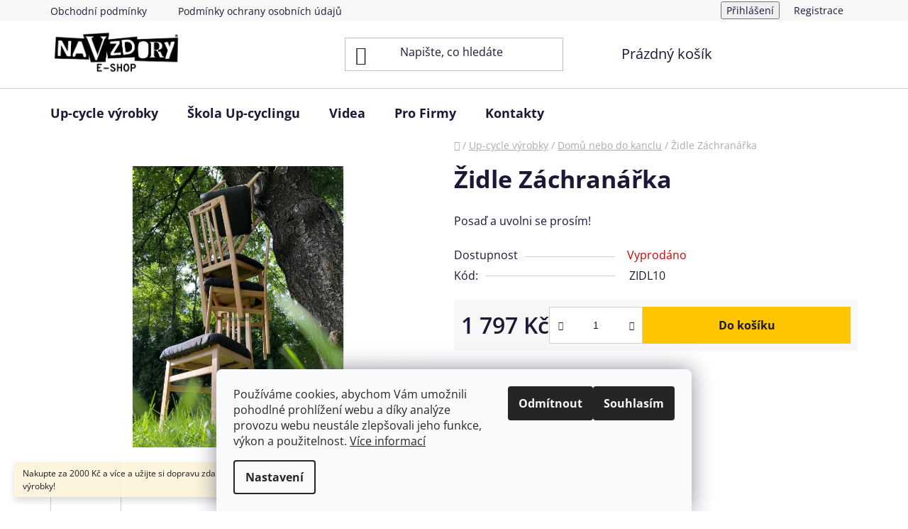

--- FILE ---
content_type: text/html; charset=utf-8
request_url: https://eshop.navzdory.com/zidle/
body_size: 22585
content:
<!doctype html><html lang="cs" dir="ltr" class="header-background-light external-fonts-loaded"><head><meta charset="utf-8" /><meta name="viewport" content="width=device-width,initial-scale=1" /><title>Židle Záchranářka - NAVZDORY E-SHOP</title><link rel="preconnect" href="https://cdn.myshoptet.com" /><link rel="dns-prefetch" href="https://cdn.myshoptet.com" /><link rel="preload" href="https://cdn.myshoptet.com/prj/dist/master/cms/libs/jquery/jquery-1.11.3.min.js" as="script" /><link href="https://cdn.myshoptet.com/prj/dist/master/cms/templates/frontend_templates/shared/css/font-face/open-sans.css" rel="stylesheet"><link href="https://cdn.myshoptet.com/prj/dist/master/shop/dist/font-shoptet-13.css.3c47e30adfa2e9e2683b.css" rel="stylesheet"><script>
dataLayer = [];
dataLayer.push({'shoptet' : {
    "pageId": 677,
    "pageType": "productDetail",
    "currency": "CZK",
    "currencyInfo": {
        "decimalSeparator": ",",
        "exchangeRate": 1,
        "priceDecimalPlaces": 2,
        "symbol": "K\u010d",
        "symbolLeft": 0,
        "thousandSeparator": " "
    },
    "language": "cs",
    "projectId": 497900,
    "product": {
        "id": 79,
        "guid": "1da99546-3007-11ed-a396-ecf4bbd5fcf2",
        "hasVariants": false,
        "codes": [
            {
                "code": "ZIDL10"
            }
        ],
        "code": "ZIDL10",
        "name": "\u017didle Z\u00e1chran\u00e1\u0159ka",
        "appendix": "",
        "weight": 0,
        "manufacturerGuid": "1EF53347082B60F2AD46DA0BA3DED3EE",
        "currentCategory": "Up-cycle v\u00fdrobky | Dom\u016f nebo do kanclu",
        "currentCategoryGuid": "d10b2a28-d7b4-11e0-9a5c-feab5ed617ed",
        "defaultCategory": "Up-cycle v\u00fdrobky | Dom\u016f nebo do kanclu",
        "defaultCategoryGuid": "d10b2a28-d7b4-11e0-9a5c-feab5ed617ed",
        "currency": "CZK",
        "priceWithVat": 1797
    },
    "cartInfo": {
        "id": null,
        "freeShipping": false,
        "freeShippingFrom": 0,
        "leftToFreeGift": {
            "formattedPrice": "0 K\u010d",
            "priceLeft": 0
        },
        "freeGift": false,
        "leftToFreeShipping": {
            "priceLeft": 0,
            "dependOnRegion": 0,
            "formattedPrice": "0 K\u010d"
        },
        "discountCoupon": [],
        "getNoBillingShippingPrice": {
            "withoutVat": 0,
            "vat": 0,
            "withVat": 0
        },
        "cartItems": [],
        "taxMode": "ORDINARY"
    },
    "cart": [],
    "customer": {
        "priceRatio": 1,
        "priceListId": 1,
        "groupId": null,
        "registered": false,
        "mainAccount": false
    }
}});
dataLayer.push({'cookie_consent' : {
    "marketing": "denied",
    "analytics": "denied"
}});
document.addEventListener('DOMContentLoaded', function() {
    shoptet.consent.onAccept(function(agreements) {
        if (agreements.length == 0) {
            return;
        }
        dataLayer.push({
            'cookie_consent' : {
                'marketing' : (agreements.includes(shoptet.config.cookiesConsentOptPersonalisation)
                    ? 'granted' : 'denied'),
                'analytics': (agreements.includes(shoptet.config.cookiesConsentOptAnalytics)
                    ? 'granted' : 'denied')
            },
            'event': 'cookie_consent'
        });
    });
});
</script>
<meta property="og:type" content="website"><meta property="og:site_name" content="eshop.navzdory.com"><meta property="og:url" content="https://eshop.navzdory.com/zidle/"><meta property="og:title" content="Židle Záchranářka - NAVZDORY E-SHOP"><meta name="author" content="NAVZDORY E-SHOP"><meta name="web_author" content="Shoptet.cz"><meta name="dcterms.rightsHolder" content="eshop.navzdory.com"><meta name="robots" content="index,follow"><meta property="og:image" content="https://cdn.myshoptet.com/usr/eshop.navzdory.com/user/shop/big/79-3_zidle-zachranarka.jpg?631ade45"><meta property="og:description" content="Židle Záchranářka. Posaď a uvolni se prosím!"><meta name="description" content="Židle Záchranářka. Posaď a uvolni se prosím!"><meta property="product:price:amount" content="1797"><meta property="product:price:currency" content="CZK"><style>:root {--color-primary: #000000;--color-primary-h: 0;--color-primary-s: 0%;--color-primary-l: 0%;--color-primary-hover: #FFC500;--color-primary-hover-h: 46;--color-primary-hover-s: 100%;--color-primary-hover-l: 50%;--color-secondary: #FFC500;--color-secondary-h: 46;--color-secondary-s: 100%;--color-secondary-l: 50%;--color-secondary-hover: #FFC500;--color-secondary-hover-h: 46;--color-secondary-hover-s: 100%;--color-secondary-hover-l: 50%;--color-tertiary: #000000;--color-tertiary-h: 0;--color-tertiary-s: 0%;--color-tertiary-l: 0%;--color-tertiary-hover: #cfcfcf;--color-tertiary-hover-h: 0;--color-tertiary-hover-s: 0%;--color-tertiary-hover-l: 81%;--color-header-background: #ffffff;--template-font: "Open Sans";--template-headings-font: "Open Sans";--header-background-url: url("[data-uri]");--cookies-notice-background: #F8FAFB;--cookies-notice-color: #252525;--cookies-notice-button-hover: #27263f;--cookies-notice-link-hover: #3b3a5f;--templates-update-management-preview-mode-content: "Náhled aktualizací šablony je aktivní pro váš prohlížeč."}</style>
    
    <link href="https://cdn.myshoptet.com/prj/dist/master/shop/dist/main-13.less.fdb02770e668ba5a70b5.css" rel="stylesheet" />
            <link href="https://cdn.myshoptet.com/prj/dist/master/shop/dist/mobile-header-v1-13.less.629f2f48911e67d0188c.css" rel="stylesheet" />
    
    <script>var shoptet = shoptet || {};</script>
    <script src="https://cdn.myshoptet.com/prj/dist/master/shop/dist/main-3g-header.js.05f199e7fd2450312de2.js"></script>
<!-- User include --><!-- project html code header -->
<meta name="google-site-verification" content="q48ZMaM8JOt_CCkyajHT8fWTgsdfh91V-InQDyywuSA" />
<!-- /User include --><link rel="shortcut icon" href="/favicon.ico" type="image/x-icon" /><link rel="canonical" href="https://eshop.navzdory.com/zidle/" />    <!-- Global site tag (gtag.js) - Google Analytics -->
    <script async src="https://www.googletagmanager.com/gtag/js?id=G-M03G7FM9EC"></script>
    <script>
        
        window.dataLayer = window.dataLayer || [];
        function gtag(){dataLayer.push(arguments);}
        

                    console.debug('default consent data');

            gtag('consent', 'default', {"ad_storage":"denied","analytics_storage":"denied","ad_user_data":"denied","ad_personalization":"denied","wait_for_update":500});
            dataLayer.push({
                'event': 'default_consent'
            });
        
        gtag('js', new Date());

        
                gtag('config', 'G-M03G7FM9EC', {"groups":"GA4","send_page_view":false,"content_group":"productDetail","currency":"CZK","page_language":"cs"});
        
        
        
        
        
        
                    gtag('event', 'page_view', {"send_to":"GA4","page_language":"cs","content_group":"productDetail","currency":"CZK"});
        
                gtag('set', 'currency', 'CZK');

        gtag('event', 'view_item', {
            "send_to": "UA",
            "items": [
                {
                    "id": "ZIDL10",
                    "name": "\u017didle Z\u00e1chran\u00e1\u0159ka",
                    "category": "Up-cycle v\u00fdrobky \/ Dom\u016f nebo do kanclu",
                                        "brand": "NAVZDORY-ORIGINAL",
                                                            "price": 1485.12
                }
            ]
        });
        
        
        
        
        
                    gtag('event', 'view_item', {"send_to":"GA4","page_language":"cs","content_group":"productDetail","value":1485.1199999999999,"currency":"CZK","items":[{"item_id":"ZIDL10","item_name":"\u017didle Z\u00e1chran\u00e1\u0159ka","item_brand":"NAVZDORY-ORIGINAL","item_category":"Up-cycle v\u00fdrobky","item_category2":"Dom\u016f nebo do kanclu","price":1485.1199999999999,"quantity":1,"index":0}]});
        
        
        
        
        
        
        
        document.addEventListener('DOMContentLoaded', function() {
            if (typeof shoptet.tracking !== 'undefined') {
                for (var id in shoptet.tracking.bannersList) {
                    gtag('event', 'view_promotion', {
                        "send_to": "UA",
                        "promotions": [
                            {
                                "id": shoptet.tracking.bannersList[id].id,
                                "name": shoptet.tracking.bannersList[id].name,
                                "position": shoptet.tracking.bannersList[id].position
                            }
                        ]
                    });
                }
            }

            shoptet.consent.onAccept(function(agreements) {
                if (agreements.length !== 0) {
                    console.debug('gtag consent accept');
                    var gtagConsentPayload =  {
                        'ad_storage': agreements.includes(shoptet.config.cookiesConsentOptPersonalisation)
                            ? 'granted' : 'denied',
                        'analytics_storage': agreements.includes(shoptet.config.cookiesConsentOptAnalytics)
                            ? 'granted' : 'denied',
                                                                                                'ad_user_data': agreements.includes(shoptet.config.cookiesConsentOptPersonalisation)
                            ? 'granted' : 'denied',
                        'ad_personalization': agreements.includes(shoptet.config.cookiesConsentOptPersonalisation)
                            ? 'granted' : 'denied',
                        };
                    console.debug('update consent data', gtagConsentPayload);
                    gtag('consent', 'update', gtagConsentPayload);
                    dataLayer.push(
                        { 'event': 'update_consent' }
                    );
                }
            });
        });
    </script>
</head><body class="desktop id-677 in-domudokanclu template-13 type-product type-detail one-column-body columns-mobile-2 columns-3 smart-labels-active ums_forms_redesign--off ums_a11y_category_page--on ums_discussion_rating_forms--off ums_flags_display_unification--on ums_a11y_login--on mobile-header-version-1"><noscript>
    <style>
        #header {
            padding-top: 0;
            position: relative !important;
            top: 0;
        }
        .header-navigation {
            position: relative !important;
        }
        .overall-wrapper {
            margin: 0 !important;
        }
        body:not(.ready) {
            visibility: visible !important;
        }
    </style>
    <div class="no-javascript">
        <div class="no-javascript__title">Musíte změnit nastavení vašeho prohlížeče</div>
        <div class="no-javascript__text">Podívejte se na: <a href="https://www.google.com/support/bin/answer.py?answer=23852">Jak povolit JavaScript ve vašem prohlížeči</a>.</div>
        <div class="no-javascript__text">Pokud používáte software na blokování reklam, může být nutné povolit JavaScript z této stránky.</div>
        <div class="no-javascript__text">Děkujeme.</div>
    </div>
</noscript>

        <div id="fb-root"></div>
        <script>
            window.fbAsyncInit = function() {
                FB.init({
                    autoLogAppEvents : true,
                    xfbml            : true,
                    version          : 'v24.0'
                });
            };
        </script>
        <script async defer crossorigin="anonymous" src="https://connect.facebook.net/cs_CZ/sdk.js#xfbml=1&version=v24.0"></script>    <div class="siteCookies siteCookies--bottom siteCookies--light js-siteCookies" role="dialog" data-testid="cookiesPopup" data-nosnippet>
        <div class="siteCookies__form">
            <div class="siteCookies__content">
                <div class="siteCookies__text">
                    Používáme cookies, abychom Vám umožnili pohodlné prohlížení webu a díky analýze provozu webu neustále zlepšovali jeho funkce, výkon a použitelnost. <a href="https://497900.myshoptet.com/podminky-ochrany-osobnich-udaju/" target="_blank" rel="noopener noreferrer">Více informací</a>
                </div>
                <p class="siteCookies__links">
                    <button class="siteCookies__link js-cookies-settings" aria-label="Nastavení cookies" data-testid="cookiesSettings">Nastavení</button>
                </p>
            </div>
            <div class="siteCookies__buttonWrap">
                                    <button class="siteCookies__button js-cookiesConsentSubmit" value="reject" aria-label="Odmítnout cookies" data-testid="buttonCookiesReject">Odmítnout</button>
                                <button class="siteCookies__button js-cookiesConsentSubmit" value="all" aria-label="Přijmout cookies" data-testid="buttonCookiesAccept">Souhlasím</button>
            </div>
        </div>
        <script>
            document.addEventListener("DOMContentLoaded", () => {
                const siteCookies = document.querySelector('.js-siteCookies');
                document.addEventListener("scroll", shoptet.common.throttle(() => {
                    const st = document.documentElement.scrollTop;
                    if (st > 1) {
                        siteCookies.classList.add('siteCookies--scrolled');
                    } else {
                        siteCookies.classList.remove('siteCookies--scrolled');
                    }
                }, 100));
            });
        </script>
    </div>
<a href="#content" class="skip-link sr-only">Přejít na obsah</a><div class="overall-wrapper"><div class="site-msg information"><div class="container"><div class="text">Nakupte za 2000 Kč a více a užijte si dopravu zdarma na všechny naše výrobky!</div><div class="close js-close-information-msg"></div></div></div><div class="user-action"><div class="container">
    <div class="user-action-in">
                    <div id="login" class="user-action-login popup-widget login-widget" role="dialog" aria-labelledby="loginHeading">
        <div class="popup-widget-inner">
                            <h2 id="loginHeading">Přihlášení k vašemu účtu</h2><div id="customerLogin"><form action="/action/Customer/Login/" method="post" id="formLoginIncluded" class="csrf-enabled formLogin" data-testid="formLogin"><input type="hidden" name="referer" value="" /><div class="form-group"><div class="input-wrapper email js-validated-element-wrapper no-label"><input type="email" name="email" class="form-control" autofocus placeholder="E-mailová adresa (např. jan@novak.cz)" data-testid="inputEmail" autocomplete="email" required /></div></div><div class="form-group"><div class="input-wrapper password js-validated-element-wrapper no-label"><input type="password" name="password" class="form-control" placeholder="Heslo" data-testid="inputPassword" autocomplete="current-password" required /><span class="no-display">Nemůžete vyplnit toto pole</span><input type="text" name="surname" value="" class="no-display" /></div></div><div class="form-group"><div class="login-wrapper"><button type="submit" class="btn btn-secondary btn-text btn-login" data-testid="buttonSubmit">Přihlásit se</button><div class="password-helper"><a href="/registrace/" data-testid="signup" rel="nofollow">Nová registrace</a><a href="/klient/zapomenute-heslo/" rel="nofollow">Zapomenuté heslo</a></div></div></div></form>
</div>                    </div>
    </div>

                <div id="cart-widget" class="user-action-cart popup-widget cart-widget loader-wrapper" data-testid="popupCartWidget" role="dialog" aria-hidden="true">
            <div class="popup-widget-inner cart-widget-inner place-cart-here">
                <div class="loader-overlay">
                    <div class="loader"></div>
                </div>
            </div>
        </div>
    </div>
</div>
</div><div class="top-navigation-bar" data-testid="topNavigationBar">

    <div class="container">

                            <div class="top-navigation-menu">
                <ul class="top-navigation-bar-menu">
                                            <li class="top-navigation-menu-item-39">
                            <a href="/obchodni-podminky/" title="Obchodní podmínky">Obchodní podmínky</a>
                        </li>
                                            <li class="top-navigation-menu-item-691">
                            <a href="/podminky-ochrany-osobnich-udaju/" title="Podmínky ochrany osobních údajů ">Podmínky ochrany osobních údajů </a>
                        </li>
                                    </ul>
                <div class="top-navigation-menu-trigger">Více</div>
                <ul class="top-navigation-bar-menu-helper"></ul>
            </div>
        
        <div class="top-navigation-tools">
                        <button class="top-nav-button top-nav-button-login toggle-window" type="button" data-target="login" aria-haspopup="dialog" aria-controls="login" aria-expanded="false" data-testid="signin"><span>Přihlášení</span></button>
    <a href="/registrace/" class="top-nav-button top-nav-button-register" data-testid="headerSignup">Registrace</a>
        </div>

    </div>

</div>
<header id="header">
        <div class="header-top">
            <div class="container navigation-wrapper header-top-wrapper">
                <div class="site-name"><a href="/" data-testid="linkWebsiteLogo"><img src="https://cdn.myshoptet.com/usr/eshop.navzdory.com/user/logos/logo_zahlavi.png" alt="NAVZDORY E-SHOP" fetchpriority="low" /></a></div>                <div class="search" itemscope itemtype="https://schema.org/WebSite">
                    <meta itemprop="headline" content="Domů nebo do kanclu"/><meta itemprop="url" content="https://eshop.navzdory.com"/><meta itemprop="text" content="Židle Záchranářka. Posaď a uvolni se prosím!"/>                    <form action="/action/ProductSearch/prepareString/" method="post"
    id="formSearchForm" class="search-form compact-form js-search-main"
    itemprop="potentialAction" itemscope itemtype="https://schema.org/SearchAction" data-testid="searchForm">
    <fieldset>
        <meta itemprop="target"
            content="https://eshop.navzdory.com/vyhledavani/?string={string}"/>
        <input type="hidden" name="language" value="cs"/>
        
            
    <span class="search-input-icon" aria-hidden="true"></span>

<input
    type="search"
    name="string"
        class="query-input form-control search-input js-search-input"
    placeholder="Napište, co hledáte"
    autocomplete="off"
    required
    itemprop="query-input"
    aria-label="Vyhledávání"
    data-testid="searchInput"
>
            <button type="submit" class="btn btn-default search-button" data-testid="searchBtn">Hledat</button>
        
    </fieldset>
</form>
                </div>
                <div class="navigation-buttons">
                    <a href="#" class="toggle-window" data-target="search" data-testid="linkSearchIcon"><span class="sr-only">Hledat</span></a>
                        
    <a href="/kosik/" class="btn btn-icon toggle-window cart-count" data-target="cart" data-hover="true" data-redirect="true" data-testid="headerCart" rel="nofollow" aria-haspopup="dialog" aria-expanded="false" aria-controls="cart-widget">
        
                <span class="sr-only">Nákupní košík</span>
        
            <span class="cart-price visible-lg-inline-block" data-testid="headerCartPrice">
                                    Prázdný košík                            </span>
        
    
            </a>
                    <a href="#" class="toggle-window" data-target="navigation" data-testid="hamburgerMenu"></a>
                </div>
            </div>
        </div>
        <div class="header-bottom">
            <div class="container navigation-wrapper header-bottom-wrapper js-navigation-container">
                <nav id="navigation" aria-label="Hlavní menu" data-collapsible="true"><div class="navigation-in menu"><ul class="menu-level-1" role="menubar" data-testid="headerMenuItems"><li class="menu-item-673" role="none"><a href="/upcycled-goods/" data-testid="headerMenuItem" role="menuitem" aria-expanded="false"><b>Up-cycle výrobky</b></a></li>
<li class="menu-item-718" role="none"><a href="/skola_upcyclingu/" data-testid="headerMenuItem" role="menuitem" aria-expanded="false"><b>Škola Up-cyclingu</b></a></li>
<li class="menu-item-external-34" role="none"><a href="https://www.youtube.com/@navzdory4318/videos" target="blank" data-testid="headerMenuItem" role="menuitem" aria-expanded="false"><b>Videa</b></a></li>
<li class="menu-item-721 ext" role="none"><a href="/pro-firmy-2/" data-testid="headerMenuItem" role="menuitem" aria-haspopup="true" aria-expanded="false"><b>Pro Firmy</b><span class="submenu-arrow"></span></a><ul class="menu-level-2" aria-label="Pro Firmy" tabindex="-1" role="menu"><li class="" role="none"><a href="https://youtu.be/hENFxZ9JLJM" class="menu-image" data-testid="headerMenuItem" tabindex="-1" aria-hidden="true"><img src="data:image/svg+xml,%3Csvg%20width%3D%22140%22%20height%3D%22100%22%20xmlns%3D%22http%3A%2F%2Fwww.w3.org%2F2000%2Fsvg%22%3E%3C%2Fsvg%3E" alt="" aria-hidden="true" width="140" height="100"  data-src="https://cdn.myshoptet.com/prj/dist/master/cms/templates/frontend_templates/00/img/folder.svg" fetchpriority="low" /></a><div><a href="https://youtu.be/hENFxZ9JLJM" data-testid="headerMenuItem" role="menuitem"><span>NAVZDORY a Jitka Nováčková</span></a>
                        </div></li><li class="" role="none"><a href="https://youtu.be/B3anJD4NizY" class="menu-image" data-testid="headerMenuItem" tabindex="-1" aria-hidden="true"><img src="data:image/svg+xml,%3Csvg%20width%3D%22140%22%20height%3D%22100%22%20xmlns%3D%22http%3A%2F%2Fwww.w3.org%2F2000%2Fsvg%22%3E%3C%2Fsvg%3E" alt="" aria-hidden="true" width="140" height="100"  data-src="https://cdn.myshoptet.com/prj/dist/master/cms/templates/frontend_templates/00/img/folder.svg" fetchpriority="low" /></a><div><a href="https://youtu.be/B3anJD4NizY" data-testid="headerMenuItem" role="menuitem"><span>Představení agentury NAVZDORY</span></a>
                        </div></li><li class="" role="none"><a href="https://youtu.be/1vbOtPYisb0" class="menu-image" data-testid="headerMenuItem" tabindex="-1" aria-hidden="true"><img src="data:image/svg+xml,%3Csvg%20width%3D%22140%22%20height%3D%22100%22%20xmlns%3D%22http%3A%2F%2Fwww.w3.org%2F2000%2Fsvg%22%3E%3C%2Fsvg%3E" alt="" aria-hidden="true" width="140" height="100"  data-src="https://cdn.myshoptet.com/prj/dist/master/cms/templates/frontend_templates/00/img/folder.svg" fetchpriority="low" /></a><div><a href="https://youtu.be/1vbOtPYisb0" data-testid="headerMenuItem" role="menuitem"><span>ECO Catering a eventy ve FUTUREUM</span></a>
                        </div></li><li class="" role="none"><a href="https://navzdory.com/wp-content/uploads/2020/08/VOC-3.pdf" class="menu-image" data-testid="headerMenuItem" tabindex="-1" aria-hidden="true"><img src="data:image/svg+xml,%3Csvg%20width%3D%22140%22%20height%3D%22100%22%20xmlns%3D%22http%3A%2F%2Fwww.w3.org%2F2000%2Fsvg%22%3E%3C%2Fsvg%3E" alt="" aria-hidden="true" width="140" height="100"  data-src="https://cdn.myshoptet.com/prj/dist/master/cms/templates/frontend_templates/00/img/folder.svg" fetchpriority="low" /></a><div><a href="https://navzdory.com/wp-content/uploads/2020/08/VOC-3.pdf" data-testid="headerMenuItem" role="menuitem"><span>Reklamní předměty</span></a>
                        </div></li><li class="" role="none"><a href="https://navzdory.com/wp-content/uploads/2020/08/D%C3%A1rkov%C3%A9-sady-2020.pdf" class="menu-image" data-testid="headerMenuItem" tabindex="-1" aria-hidden="true"><img src="data:image/svg+xml,%3Csvg%20width%3D%22140%22%20height%3D%22100%22%20xmlns%3D%22http%3A%2F%2Fwww.w3.org%2F2000%2Fsvg%22%3E%3C%2Fsvg%3E" alt="" aria-hidden="true" width="140" height="100"  data-src="https://cdn.myshoptet.com/prj/dist/master/cms/templates/frontend_templates/00/img/folder.svg" fetchpriority="low" /></a><div><a href="https://navzdory.com/wp-content/uploads/2020/08/D%C3%A1rkov%C3%A9-sady-2020.pdf" data-testid="headerMenuItem" role="menuitem"><span>Dárkové sady</span></a>
                        </div></li><li class="" role="none"><a href="https://youtu.be/0YOU4Gk3LrE" class="menu-image" data-testid="headerMenuItem" tabindex="-1" aria-hidden="true"><img src="data:image/svg+xml,%3Csvg%20width%3D%22140%22%20height%3D%22100%22%20xmlns%3D%22http%3A%2F%2Fwww.w3.org%2F2000%2Fsvg%22%3E%3C%2Fsvg%3E" alt="" aria-hidden="true" width="140" height="100"  data-src="https://cdn.myshoptet.com/prj/dist/master/cms/templates/frontend_templates/00/img/folder.svg" fetchpriority="low" /></a><div><a href="https://youtu.be/0YOU4Gk3LrE" data-testid="headerMenuItem" role="menuitem"><span>ZERO WASTE</span></a>
                        </div></li><li class="" role="none"><a href="https://navzdory.com/wp-content/uploads/2021/01/Workshopy-2020.pdf" class="menu-image" data-testid="headerMenuItem" tabindex="-1" aria-hidden="true"><img src="data:image/svg+xml,%3Csvg%20width%3D%22140%22%20height%3D%22100%22%20xmlns%3D%22http%3A%2F%2Fwww.w3.org%2F2000%2Fsvg%22%3E%3C%2Fsvg%3E" alt="" aria-hidden="true" width="140" height="100"  data-src="https://cdn.myshoptet.com/prj/dist/master/cms/templates/frontend_templates/00/img/folder.svg" fetchpriority="low" /></a><div><a href="https://navzdory.com/wp-content/uploads/2021/01/Workshopy-2020.pdf" data-testid="headerMenuItem" role="menuitem"><span>Workshopy</span></a>
                        </div></li><li class="" role="none"><a href="https://youtu.be/lbRR5sHKRk0" class="menu-image" data-testid="headerMenuItem" tabindex="-1" aria-hidden="true"><img src="data:image/svg+xml,%3Csvg%20width%3D%22140%22%20height%3D%22100%22%20xmlns%3D%22http%3A%2F%2Fwww.w3.org%2F2000%2Fsvg%22%3E%3C%2Fsvg%3E" alt="" aria-hidden="true" width="140" height="100"  data-src="https://cdn.myshoptet.com/prj/dist/master/cms/templates/frontend_templates/00/img/folder.svg" fetchpriority="low" /></a><div><a href="https://youtu.be/lbRR5sHKRk0" data-testid="headerMenuItem" role="menuitem"><span>Umělecké objekty</span></a>
                        </div></li><li class="" role="none"><a href="https://navzdory.com/#instalace" class="menu-image" data-testid="headerMenuItem" tabindex="-1" aria-hidden="true"><img src="data:image/svg+xml,%3Csvg%20width%3D%22140%22%20height%3D%22100%22%20xmlns%3D%22http%3A%2F%2Fwww.w3.org%2F2000%2Fsvg%22%3E%3C%2Fsvg%3E" alt="" aria-hidden="true" width="140" height="100"  data-src="https://cdn.myshoptet.com/prj/dist/master/cms/templates/frontend_templates/00/img/folder.svg" fetchpriority="low" /></a><div><a href="https://navzdory.com/#instalace" data-testid="headerMenuItem" role="menuitem"><span>Instalace</span></a>
                        </div></li><li class="" role="none"><a href="https://navzdory.com/wp-content/uploads/2020/09/PL_cirkularni_kancelare1.pdf" class="menu-image" data-testid="headerMenuItem" tabindex="-1" aria-hidden="true"><img src="data:image/svg+xml,%3Csvg%20width%3D%22140%22%20height%3D%22100%22%20xmlns%3D%22http%3A%2F%2Fwww.w3.org%2F2000%2Fsvg%22%3E%3C%2Fsvg%3E" alt="" aria-hidden="true" width="140" height="100"  data-src="https://cdn.myshoptet.com/prj/dist/master/cms/templates/frontend_templates/00/img/folder.svg" fetchpriority="low" /></a><div><a href="https://navzdory.com/wp-content/uploads/2020/09/PL_cirkularni_kancelare1.pdf" data-testid="headerMenuItem" role="menuitem"><span>Cirkulární kanceláře</span></a>
                        </div></li><li class="" role="none"><a href="https://navzdory.com/#marketing" class="menu-image" data-testid="headerMenuItem" tabindex="-1" aria-hidden="true"><img src="data:image/svg+xml,%3Csvg%20width%3D%22140%22%20height%3D%22100%22%20xmlns%3D%22http%3A%2F%2Fwww.w3.org%2F2000%2Fsvg%22%3E%3C%2Fsvg%3E" alt="" aria-hidden="true" width="140" height="100"  data-src="https://cdn.myshoptet.com/prj/dist/master/cms/templates/frontend_templates/00/img/folder.svg" fetchpriority="low" /></a><div><a href="https://navzdory.com/#marketing" data-testid="headerMenuItem" role="menuitem"><span>Marketing</span></a>
                        </div></li></ul></li>
<li class="menu-item-29" role="none"><a href="/kontakty/" data-testid="headerMenuItem" role="menuitem" aria-expanded="false"><b>Kontakty</b></a></li>
</ul>
    <ul class="navigationActions" role="menu">
                            <li role="none">
                                    <a href="/login/?backTo=%2Fzidle%2F" rel="nofollow" data-testid="signin" role="menuitem"><span>Přihlášení</span></a>
                            </li>
                        </ul>
</div><span class="navigation-close"></span></nav><div class="menu-helper" data-testid="hamburgerMenu"><span>Více</span></div>
            </div>
        </div>
    </header><!-- / header -->


<div id="content-wrapper" class="container content-wrapper">
    
                                <div class="breadcrumbs navigation-home-icon-wrapper" itemscope itemtype="https://schema.org/BreadcrumbList">
                                                                            <span id="navigation-first" data-basetitle="NAVZDORY E-SHOP" itemprop="itemListElement" itemscope itemtype="https://schema.org/ListItem">
                <a href="/" itemprop="item" class="navigation-home-icon"><span class="sr-only" itemprop="name">Domů</span></a>
                <span class="navigation-bullet">/</span>
                <meta itemprop="position" content="1" />
            </span>
                                <span id="navigation-1" itemprop="itemListElement" itemscope itemtype="https://schema.org/ListItem">
                <a href="/upcycled-goods/" itemprop="item" data-testid="breadcrumbsSecondLevel"><span itemprop="name">Up-cycle výrobky</span></a>
                <span class="navigation-bullet">/</span>
                <meta itemprop="position" content="2" />
            </span>
                                <span id="navigation-2" itemprop="itemListElement" itemscope itemtype="https://schema.org/ListItem">
                <a href="/domudokanclu/" itemprop="item" data-testid="breadcrumbsSecondLevel"><span itemprop="name">Domů nebo do kanclu</span></a>
                <span class="navigation-bullet">/</span>
                <meta itemprop="position" content="3" />
            </span>
                                            <span id="navigation-3" itemprop="itemListElement" itemscope itemtype="https://schema.org/ListItem" data-testid="breadcrumbsLastLevel">
                <meta itemprop="item" content="https://eshop.navzdory.com/zidle/" />
                <meta itemprop="position" content="4" />
                <span itemprop="name" data-title="Židle Záchranářka">Židle Záchranářka <span class="appendix"></span></span>
            </span>
            </div>
            
    <div class="content-wrapper-in">
                <main id="content" class="content wide">
                            
<div class="p-detail" itemscope itemtype="https://schema.org/Product">

    
    <meta itemprop="name" content="Židle Záchranářka" />
    <meta itemprop="category" content="Úvodní stránka &gt; Up-cycle výrobky &gt; Domů nebo do kanclu &gt; Židle Záchranářka" />
    <meta itemprop="url" content="https://eshop.navzdory.com/zidle/" />
    <meta itemprop="image" content="https://cdn.myshoptet.com/usr/eshop.navzdory.com/user/shop/big/79-3_zidle-zachranarka.jpg?631ade45" />
            <meta itemprop="description" content="Posaď a uvolni se prosím!" />
                <span class="js-hidden" itemprop="manufacturer" itemscope itemtype="https://schema.org/Organization">
            <meta itemprop="name" content="NAVZDORY-ORIGINAL" />
        </span>
        <span class="js-hidden" itemprop="brand" itemscope itemtype="https://schema.org/Brand">
            <meta itemprop="name" content="NAVZDORY-ORIGINAL" />
        </span>
                                        
<div class="p-detail-inner">

    <div class="p-data-wrapper">

        <div class="p-detail-inner-header">
            <h1>
                  Židle Záchranářka            </h1>
            <div class="ratings-and-brand">
                                            </div>
        </div>

                    <div class="p-short-description" data-testid="productCardShortDescr">
                <p>Posaď a uvolni se prosím!</p>
            </div>
        
        <form action="/action/Cart/addCartItem/" method="post" id="product-detail-form" class="pr-action csrf-enabled" data-testid="formProduct">
            <meta itemprop="productID" content="79" /><meta itemprop="identifier" content="1da99546-3007-11ed-a396-ecf4bbd5fcf2" /><meta itemprop="sku" content="ZIDL10" /><span itemprop="offers" itemscope itemtype="https://schema.org/Offer"><link itemprop="availability" href="https://schema.org/OutOfStock" /><meta itemprop="url" content="https://eshop.navzdory.com/zidle/" /><meta itemprop="price" content="1797.00" /><meta itemprop="priceCurrency" content="CZK" /><link itemprop="itemCondition" href="https://schema.org/NewCondition" /><meta itemprop="warranty" content="2 roky" /></span><input type="hidden" name="productId" value="79" /><input type="hidden" name="priceId" value="388" /><input type="hidden" name="language" value="cs" />

            <div class="p-variants-block">

                
                    
                    
                    
                    
                
            </div>

            <table class="detail-parameters ">
                <tbody>
                                            <tr>
                            <th>
                                <span class="row-header-label">
                                    Dostupnost                                </span>
                            </th>
                            <td>
                                

    
    <span class="availability-label" style="color: #cb0000" data-testid="labelAvailability">
                    Vyprodáno            </span>
    
                            </td>
                        </tr>
                    
                                        
                                            <tr class="p-code">
                            <th>
                                <span class="p-code-label row-header-label">Kód:</span>
                            </th>
                            <td>
                                                                    <span>ZIDL10</span>
                                                            </td>
                        </tr>
                    
                </tbody>
            </table>

                                        
            <div class="p-to-cart-block" data-testid="divAddToCart">
                                    <div class="p-final-price-wrapper">
                                                                        <strong class="price-final" data-testid="productCardPrice">
            <span class="price-final-holder">
                1 797 Kč
    

        </span>
    </strong>
                                                    <span class="price-measure">
                    
                        </span>
                        
                    </div>
                
                                                            <div class="add-to-cart">
                            
<span class="quantity">
    <span
        class="increase-tooltip js-increase-tooltip"
        data-trigger="manual"
        data-container="body"
        data-original-title="Není možné zakoupit více než 9999 ks."
        aria-hidden="true"
        role="tooltip"
        data-testid="tooltip">
    </span>

    <span
        class="decrease-tooltip js-decrease-tooltip"
        data-trigger="manual"
        data-container="body"
        data-original-title="Minimální množství, které lze zakoupit, je 1 ks."
        aria-hidden="true"
        role="tooltip"
        data-testid="tooltip">
    </span>
    <label>
        <input
            type="number"
            name="amount"
            value="1"
            class="amount"
            autocomplete="off"
            data-decimals="0"
                        step="1"
            min="1"
            max="9999"
            aria-label="Množství"
            data-testid="cartAmount"/>
    </label>

    <button
        class="increase"
        type="button"
        aria-label="Zvýšit množství o 1"
        data-testid="increase">
            <span class="increase__sign">&plus;</span>
    </button>

    <button
        class="decrease"
        type="button"
        aria-label="Snížit množství o 1"
        data-testid="decrease">
            <span class="decrease__sign">&minus;</span>
    </button>
</span>
                        </div>
                                                    <button type="submit" class="btn btn-conversion add-to-cart-button" data-testid="buttonAddToCart" aria-label="Do košíku Židle Záchranářka">Do košíku</button>
                                                                        </div>


        </form>

        
        

        <div class="buttons-wrapper social-buttons-wrapper">
            <div class="link-icons" data-testid="productDetailActionIcons">
    <a href="#" class="link-icon print" title="Tisknout produkt"><span>Tisk</span></a>
    <a href="/zidle:dotaz/" class="link-icon chat" title="Mluvit s prodejcem" rel="nofollow"><span>Zeptat se</span></a>
                <a href="#" class="link-icon share js-share-buttons-trigger" title="Sdílet produkt"><span>Sdílet</span></a>
    </div>
                <div class="social-buttons no-display">
                    <div class="facebook">
                <div
            data-layout="button"
        class="fb-share-button"
    >
</div>

            </div>
                                <div class="close-wrapper">
        <a href="#" class="close-after js-share-buttons-trigger" title="Sdílet produkt">Zavřít</a>
    </div>

            </div>
        </div>

        <div class="buttons-wrapper cofidis-buttons-wrapper">
                    </div>

        <div class="buttons-wrapper hledejceny-buttons-wrapper">
                    </div>

    </div> 
    <div class="p-image-wrapper">

        <div class="p-detail-inner-header-mobile">
            <div class="h1">
                  Židle Záchranářka            </div>
            <div class="ratings-and-brand">
                                            </div>
        </div>

        
        <div class="p-image" style="" data-testid="mainImage">
            

<a href="https://cdn.myshoptet.com/usr/eshop.navzdory.com/user/shop/big/79-3_zidle-zachranarka.jpg?631ade45" class="p-main-image cloud-zoom" data-href="https://cdn.myshoptet.com/usr/eshop.navzdory.com/user/shop/orig/79-3_zidle-zachranarka.jpg?631ade45"><img src="https://cdn.myshoptet.com/usr/eshop.navzdory.com/user/shop/big/79-3_zidle-zachranarka.jpg?631ade45" alt="Židle Záchranářka" width="1024" height="768"  fetchpriority="high" />
</a>            


            

    

        </div>
        <div class="row">
            
    <div class="col-sm-12 p-thumbnails-wrapper">

        <div class="p-thumbnails">

            <div class="p-thumbnails-inner">

                <div>
                                                                                        <a href="https://cdn.myshoptet.com/usr/eshop.navzdory.com/user/shop/big/79-3_zidle-zachranarka.jpg?631ade45" class="p-thumbnail highlighted">
                            <img src="data:image/svg+xml,%3Csvg%20width%3D%22100%22%20height%3D%22100%22%20xmlns%3D%22http%3A%2F%2Fwww.w3.org%2F2000%2Fsvg%22%3E%3C%2Fsvg%3E" alt="Židle Záchranářka" width="100" height="100"  data-src="https://cdn.myshoptet.com/usr/eshop.navzdory.com/user/shop/related/79-3_zidle-zachranarka.jpg?631ade45" fetchpriority="low" />
                        </a>
                        <a href="https://cdn.myshoptet.com/usr/eshop.navzdory.com/user/shop/big/79-3_zidle-zachranarka.jpg?631ade45" class="cbox-gal" data-gallery="lightbox[gallery]" data-alt="Židle Záchranářka"></a>
                                                                    <a href="https://cdn.myshoptet.com/usr/eshop.navzdory.com/user/shop/big/79-2_zidle-zachranarka.jpg?631ade22" class="p-thumbnail">
                            <img src="data:image/svg+xml,%3Csvg%20width%3D%22100%22%20height%3D%22100%22%20xmlns%3D%22http%3A%2F%2Fwww.w3.org%2F2000%2Fsvg%22%3E%3C%2Fsvg%3E" alt="Židle Záchranářka" width="100" height="100"  data-src="https://cdn.myshoptet.com/usr/eshop.navzdory.com/user/shop/related/79-2_zidle-zachranarka.jpg?631ade22" fetchpriority="low" />
                        </a>
                        <a href="https://cdn.myshoptet.com/usr/eshop.navzdory.com/user/shop/big/79-2_zidle-zachranarka.jpg?631ade22" class="cbox-gal" data-gallery="lightbox[gallery]" data-alt="Židle Záchranářka"></a>
                                                                    <a href="https://cdn.myshoptet.com/usr/eshop.navzdory.com/user/shop/big/79_zidle-zachranarka.jpg?631add9c" class="p-thumbnail">
                            <img src="data:image/svg+xml,%3Csvg%20width%3D%22100%22%20height%3D%22100%22%20xmlns%3D%22http%3A%2F%2Fwww.w3.org%2F2000%2Fsvg%22%3E%3C%2Fsvg%3E" alt="Židle Záchranářka" width="100" height="100"  data-src="https://cdn.myshoptet.com/usr/eshop.navzdory.com/user/shop/related/79_zidle-zachranarka.jpg?631add9c" fetchpriority="low" />
                        </a>
                        <a href="https://cdn.myshoptet.com/usr/eshop.navzdory.com/user/shop/big/79_zidle-zachranarka.jpg?631add9c" class="cbox-gal" data-gallery="lightbox[gallery]" data-alt="Židle Záchranářka"></a>
                                                                    <a href="https://cdn.myshoptet.com/usr/eshop.navzdory.com/user/shop/big/79-1_zidle-zachranarka.jpg?631ade1f" class="p-thumbnail">
                            <img src="data:image/svg+xml,%3Csvg%20width%3D%22100%22%20height%3D%22100%22%20xmlns%3D%22http%3A%2F%2Fwww.w3.org%2F2000%2Fsvg%22%3E%3C%2Fsvg%3E" alt="Židle Záchranářka" width="100" height="100"  data-src="https://cdn.myshoptet.com/usr/eshop.navzdory.com/user/shop/related/79-1_zidle-zachranarka.jpg?631ade1f" fetchpriority="low" />
                        </a>
                        <a href="https://cdn.myshoptet.com/usr/eshop.navzdory.com/user/shop/big/79-1_zidle-zachranarka.jpg?631ade1f" class="cbox-gal" data-gallery="lightbox[gallery]" data-alt="Židle Záchranářka"></a>
                                    </div>

            </div>

            <a href="#" class="thumbnail-prev"></a>
            <a href="#" class="thumbnail-next"></a>

        </div>

    </div>

        </div>

    </div>

</div>

    
        

    
            
    <div class="shp-tabs-wrapper p-detail-tabs-wrapper">
        <div class="row">
            <div class="col-sm-12 shp-tabs-row responsive-nav">
                <div class="shp-tabs-holder">
    <ul id="p-detail-tabs" class="shp-tabs p-detail-tabs visible-links" role="tablist">
                            <li class="shp-tab active" data-testid="tabDescription">
                <a href="#description" class="shp-tab-link" role="tab" data-toggle="tab">Popis</a>
            </li>
                                                                                                                         <li class="shp-tab" data-testid="tabDiscussion">
                                <a href="#productDiscussion" class="shp-tab-link" role="tab" data-toggle="tab">Diskuze</a>
            </li>
                                        </ul>
</div>
            </div>
            <div class="col-sm-12 ">
                <div id="tab-content" class="tab-content">
                                                                                                            <div id="description" class="tab-pane fade in active wide-tab" role="tabpanel">
        <div class="description-inner">
            <div class="basic-description">
                
    
                                    <p>Proč záchranářka? Protože&nbsp;tenhle kousek je ukázka toho, co všechno up-cycling a dobrý nápad dokážou. Zhmotněný punk-cycling.</p>
<p>&nbsp;</p>
<p>Židle, která kvůli jemným vadám kvality povrchu neprošla výstupní kontrolou, ale potkal ji dobrý úmysl lidí nejen z NAVZDORY s tím něco udělat.&nbsp;</p>
<p>Židle, která by si nikdy v běžném procesu neužila zadky svých majitelů.</p>
<p>&nbsp;</p>
<p>Jak jsme to tedy provedli? Židle se odvezly, sehnal se materiál na čalounění, zapojili jsme naše šikovné ruce, pár finálních úprav a voilá!</p>
<p>Máme tu skvělou židli, která funguje tak, jak má, potěší oko a je zatím jedním z našich největších kousků, které v nabídce máme.&nbsp;</p>
<p>&nbsp;</p>
<p>A teď si ji domů můžeš pořídit i Ty! Nebo do kanclu.</p>
<p>Zachránili jsme jich nějaký počet, takže pokud by byl zájem dostat je třeba k Tobě do firmy, zavolej nám a domluvíme se na podmínkách a ceně. Od 20ks umíme přizpůsobit barevnost a podobu značení laserem. :)</p>
                            </div>
            
            <div class="extended-description">
            <p><strong>Doplňkové parametry</strong></p>
            <table class="detail-parameters">
                <tbody>
                    <tr>
    <th>
        <span class="row-header-label">
            Kategorie<span class="row-header-label-colon">:</span>
        </span>
    </th>
    <td>
        <a href="/domudokanclu/">Domů nebo do kanclu</a>    </td>
</tr>
    <tr>
        <th>
            <span class="row-header-label">
                Záruka<span class="row-header-label-colon">:</span>
            </span>
        </th>
        <td>
            2 roky
        </td>
    </tr>
            <tr>
            <th>
                <span class="row-header-label">
                                                                        Výška<span class="row-header-label-colon">:</span>
                                                            </span>
            </th>
            <td>90 cm</td>
        </tr>
            <tr>
            <th>
                <span class="row-header-label">
                                                                        Výška podsedáku<span class="row-header-label-colon">:</span>
                                                            </span>
            </th>
            <td>50 cm</td>
        </tr>
            <tr>
            <th>
                <span class="row-header-label">
                                                                        Šířka podsedáku - nejšiřší / nejužší<span class="row-header-label-colon">:</span>
                                                            </span>
            </th>
            <td>45 cm / 32 cm</td>
        </tr>
                    </tbody>
            </table>
        </div>
    
        </div>
    </div>
                                                                                                                                                    <div id="productDiscussion" class="tab-pane fade" role="tabpanel" data-testid="areaDiscussion">
        <div id="discussionWrapper" class="discussion-wrapper unveil-wrapper" data-parent-tab="productDiscussion" data-testid="wrapperDiscussion">
                                    
    <div class="discussionContainer js-discussion-container" data-editorid="discussion">
                    <p data-testid="textCommentNotice">Buďte první, kdo napíše příspěvek k této položce. </p>
                                                        <div class="add-comment discussion-form-trigger" data-unveil="discussion-form" aria-expanded="false" aria-controls="discussion-form" role="button">
                <span class="link-like comment-icon" data-testid="buttonAddComment">Přidat komentář</span>
                        </div>
                        <div id="discussion-form" class="discussion-form vote-form js-hidden">
                            <form action="/action/ProductDiscussion/addPost/" method="post" id="formDiscussion" data-testid="formDiscussion">
    <input type="hidden" name="formId" value="9" />
    <input type="hidden" name="discussionEntityId" value="79" />
            <div class="row">
        <div class="form-group col-xs-12 col-sm-6">
            <input type="text" name="fullName" value="" id="fullName" class="form-control" placeholder="Jméno" data-testid="inputUserName"/>
                        <span class="no-display">Nevyplňujte toto pole:</span>
            <input type="text" name="surname" value="" class="no-display" />
        </div>
        <div class="form-group js-validated-element-wrapper no-label col-xs-12 col-sm-6">
            <input type="email" name="email" value="" id="email" class="form-control js-validate-required" placeholder="E-mail" data-testid="inputEmail"/>
        </div>
        <div class="col-xs-12">
            <div class="form-group">
                <input type="text" name="title" id="title" class="form-control" placeholder="Název" data-testid="inputTitle" />
            </div>
            <div class="form-group no-label js-validated-element-wrapper">
                <textarea name="message" id="message" class="form-control js-validate-required" rows="7" placeholder="Komentář" data-testid="inputMessage"></textarea>
            </div>
                                <div class="form-group js-validated-element-wrapper consents consents-first">
            <input
                type="hidden"
                name="consents[]"
                id="discussionConsents37"
                value="37"
                                                        data-special-message="validatorConsent"
                            />
                                        <label for="discussionConsents37" class="whole-width">
                                        Vložením komentáře souhlasíte s <a href="/podminky-ochrany-osobnich-udaju/" rel="noopener noreferrer">podmínkami ochrany osobních údajů</a>
                </label>
                    </div>
                            <fieldset class="box box-sm box-bg-default">
    <h4>Bezpečnostní kontrola</h4>
    <div class="form-group captcha-image">
        <img src="[data-uri]" alt="" data-testid="imageCaptcha" width="150" height="40"  fetchpriority="low" />
    </div>
    <div class="form-group js-validated-element-wrapper smart-label-wrapper">
        <label for="captcha"><span class="required-asterisk">Opište text z obrázku</span></label>
        <input type="text" id="captcha" name="captcha" class="form-control js-validate js-validate-required">
    </div>
</fieldset>
            <div class="form-group">
                <input type="submit" value="Odeslat komentář" class="btn btn-sm btn-primary" data-testid="buttonSendComment" />
            </div>
        </div>
    </div>
</form>

                    </div>
                    </div>

        </div>
    </div>
                                                        </div>
            </div>
        </div>
    </div>

    
                    
    
    
</div>
                    </main>
    </div>
    
            
    
</div>
        
        
                            <footer id="footer">
                    <h2 class="sr-only">Zápatí</h2>
                    
                                                                <div class="container footer-rows">
                            
                


<div class="row custom-footer elements-3">
                    
        <div class="custom-footer__contact col-sm-4">
                                                                                                            <h4><span>Kontakt</span></h4>


    <div class="contact-box no-image" data-testid="contactbox">
                
        <ul>
                            <li>
                    <span class="mail" data-testid="contactboxEmail">
                                                    <a href="mailto:eshop&#64;navzdory.com">eshop<!---->&#64;<!---->navzdory.com</a>
                                            </span>
                </li>
            
            
                            <li>
                    <span class="cellphone">
                                                                                <a href="tel:+420725354524" aria-label="Zavolat na +420725354524" data-testid="contactboxCellphone">
                                +420 725 354 524
                            </a>
                                            </span>
                </li>
            
            
            <li class="social-icon-list">
            <a href="https://www.facebook.com/NAVZDORYcom" title="Facebook" target="_blank" class="social-icon facebook" data-testid="contactboxFacebook"></a>
        </li>
    
    
            <li class="social-icon-list">
            <a href="https://www.instagram.com/navzdory_com/" title="Instagram" target="_blank" class="social-icon instagram" data-testid="contactboxInstagram"></a>
        </li>
    
    
    
    
    

        </ul>

    </div>


<script type="application/ld+json">
    {
        "@context" : "https://schema.org",
        "@type" : "Organization",
        "name" : "NAVZDORY E-SHOP",
        "url" : "https://eshop.navzdory.com",
                "employee" : "NAVZDORY s.r.o.",
                    "email" : "eshop@navzdory.com",
                            "telephone" : "+420 725 354 524",
                                
                                                                                            "sameAs" : ["https://www.facebook.com/NAVZDORYcom\", \"\", \"https://www.instagram.com/navzdory_com/"]
            }
</script>

                                                        </div>
                    
        <div class="custom-footer__facebook col-sm-4">
                                                                                                                
                                                        </div>
                    
        <div class="custom-footer__instagram col-sm-4">
                                                                                                                
                                                        </div>
    </div>
                        </div>
                                        
                    <div class="container footer-links-icons">
                    <ul class="footer-links" data-editorid="footerLinks">
            <li class="footer-link">
            <a href="https://www.navzdory.com" target="blank">
Navzdory.com
</a>
        </li>
            <li class="footer-link">
            <a href="https://www.linkedin.com/company/navzdory/" target="blank">
LinkedIn
</a>
        </li>
    </ul>
                        </div>
    
                    
    <div class="footer-bottom">
        <div class="container">
            <span id="signature" style="display: inline-block !important; visibility: visible !important;"><a href="https://www.shoptet.cz/?utm_source=footer&utm_medium=link&utm_campaign=create_by_shoptet" class="image" target="_blank"><img src="data:image/svg+xml,%3Csvg%20width%3D%2217%22%20height%3D%2217%22%20xmlns%3D%22http%3A%2F%2Fwww.w3.org%2F2000%2Fsvg%22%3E%3C%2Fsvg%3E" data-src="https://cdn.myshoptet.com/prj/dist/master/cms/img/common/logo/shoptetLogo.svg" width="17" height="17" alt="Shoptet" class="vam" fetchpriority="low" /></a><a href="https://www.shoptet.cz/?utm_source=footer&utm_medium=link&utm_campaign=create_by_shoptet" class="title" target="_blank">Vytvořil Shoptet</a></span>
            <span class="copyright" data-testid="textCopyright">
                Copyright 2026 <strong>NAVZDORY E-SHOP</strong>. Všechna práva vyhrazena.                                    <a href="#" class="cookies-settings js-cookies-settings" data-testid="cookiesSettings">Upravit nastavení cookies</a>
                            </span>
        </div>
    </div>

                    
                                            
                </footer>
                <!-- / footer -->
                    
        </div>
        <!-- / overall-wrapper -->

                    <script src="https://cdn.myshoptet.com/prj/dist/master/cms/libs/jquery/jquery-1.11.3.min.js"></script>
                <script>var shoptet = shoptet || {};shoptet.abilities = {"about":{"generation":3,"id":"13"},"config":{"category":{"product":{"image_size":"detail"}},"navigation_breakpoint":767,"number_of_active_related_products":4,"product_slider":{"autoplay":false,"autoplay_speed":3000,"loop":true,"navigation":true,"pagination":true,"shadow_size":10}},"elements":{"recapitulation_in_checkout":true},"feature":{"directional_thumbnails":false,"extended_ajax_cart":false,"extended_search_whisperer":true,"fixed_header":false,"images_in_menu":true,"product_slider":true,"simple_ajax_cart":true,"smart_labels":true,"tabs_accordion":true,"tabs_responsive":true,"top_navigation_menu":true,"user_action_fullscreen":false}};shoptet.design = {"template":{"name":"Disco","colorVariant":"13-one"},"layout":{"homepage":"catalog3","subPage":"catalog3","productDetail":"catalog3"},"colorScheme":{"conversionColor":"#FFC500","conversionColorHover":"#FFC500","color1":"#000000","color2":"#FFC500","color3":"#000000","color4":"#cfcfcf"},"fonts":{"heading":"Open Sans","text":"Open Sans"},"header":{"backgroundImage":"https:\/\/eshop.navzdory.comdata:image\/gif;base64,R0lGODlhAQABAIAAAAAAAP\/\/\/yH5BAEAAAAALAAAAAABAAEAAAIBRAA7","image":null,"logo":"https:\/\/eshop.navzdory.comuser\/logos\/logo_zahlavi.png","color":"#ffffff"},"background":{"enabled":false,"color":null,"image":null}};shoptet.config = {};shoptet.events = {};shoptet.runtime = {};shoptet.content = shoptet.content || {};shoptet.updates = {};shoptet.messages = [];shoptet.messages['lightboxImg'] = "Obrázek";shoptet.messages['lightboxOf'] = "z";shoptet.messages['more'] = "Více";shoptet.messages['cancel'] = "Zrušit";shoptet.messages['removedItem'] = "Položka byla odstraněna z košíku.";shoptet.messages['discountCouponWarning'] = "Zapomněli jste uplatnit slevový kupón. Pro pokračování jej uplatněte pomocí tlačítka vedle vstupního pole, nebo jej smažte.";shoptet.messages['charsNeeded'] = "Prosím, použijte minimálně 3 znaky!";shoptet.messages['invalidCompanyId'] = "Neplané IČ, povoleny jsou pouze číslice";shoptet.messages['needHelp'] = "Potřebujete pomoc?";shoptet.messages['showContacts'] = "Zobrazit kontakty";shoptet.messages['hideContacts'] = "Skrýt kontakty";shoptet.messages['ajaxError'] = "Došlo k chybě; obnovte prosím stránku a zkuste to znovu.";shoptet.messages['variantWarning'] = "Zvolte prosím variantu produktu.";shoptet.messages['chooseVariant'] = "Zvolte variantu";shoptet.messages['unavailableVariant'] = "Tato varianta není dostupná a není možné ji objednat.";shoptet.messages['withVat'] = "včetně DPH";shoptet.messages['withoutVat'] = "bez DPH";shoptet.messages['toCart'] = "Do košíku";shoptet.messages['emptyCart'] = "Prázdný košík";shoptet.messages['change'] = "Změnit";shoptet.messages['chosenBranch'] = "Zvolená pobočka";shoptet.messages['validatorRequired'] = "Povinné pole";shoptet.messages['validatorEmail'] = "Prosím vložte platnou e-mailovou adresu";shoptet.messages['validatorUrl'] = "Prosím vložte platnou URL adresu";shoptet.messages['validatorDate'] = "Prosím vložte platné datum";shoptet.messages['validatorNumber'] = "Vložte číslo";shoptet.messages['validatorDigits'] = "Prosím vložte pouze číslice";shoptet.messages['validatorCheckbox'] = "Zadejte prosím všechna povinná pole";shoptet.messages['validatorConsent'] = "Bez souhlasu nelze odeslat.";shoptet.messages['validatorPassword'] = "Hesla se neshodují";shoptet.messages['validatorInvalidPhoneNumber'] = "Vyplňte prosím platné telefonní číslo bez předvolby.";shoptet.messages['validatorInvalidPhoneNumberSuggestedRegion'] = "Neplatné číslo — navržený region: %1";shoptet.messages['validatorInvalidCompanyId'] = "Neplatné IČ, musí být ve tvaru jako %1";shoptet.messages['validatorFullName'] = "Nezapomněli jste příjmení?";shoptet.messages['validatorHouseNumber'] = "Prosím zadejte správné číslo domu";shoptet.messages['validatorZipCode'] = "Zadané PSČ neodpovídá zvolené zemi";shoptet.messages['validatorShortPhoneNumber'] = "Telefonní číslo musí mít min. 8 znaků";shoptet.messages['choose-personal-collection'] = "Prosím vyberte místo doručení u osobního odběru, není zvoleno.";shoptet.messages['choose-external-shipping'] = "Upřesněte prosím vybraný způsob dopravy";shoptet.messages['choose-ceska-posta'] = "Pobočka České Pošty není určena, zvolte prosím některou";shoptet.messages['choose-hupostPostaPont'] = "Pobočka Maďarské pošty není vybrána, zvolte prosím nějakou";shoptet.messages['choose-postSk'] = "Pobočka Slovenské pošty není zvolena, vyberte prosím některou";shoptet.messages['choose-ulozenka'] = "Pobočka Uloženky nebyla zvolena, prosím vyberte některou";shoptet.messages['choose-zasilkovna'] = "Pobočka Zásilkovny nebyla zvolena, prosím vyberte některou";shoptet.messages['choose-ppl-cz'] = "Pobočka PPL ParcelShop nebyla vybrána, vyberte prosím jednu";shoptet.messages['choose-glsCz'] = "Pobočka GLS ParcelShop nebyla zvolena, prosím vyberte některou";shoptet.messages['choose-dpd-cz'] = "Ani jedna z poboček služby DPD Parcel Shop nebyla zvolená, prosím vyberte si jednu z možností.";shoptet.messages['watchdogType'] = "Je zapotřebí vybrat jednu z možností u sledování produktu.";shoptet.messages['watchdog-consent-required'] = "Musíte zaškrtnout všechny povinné souhlasy";shoptet.messages['watchdogEmailEmpty'] = "Prosím vyplňte e-mail";shoptet.messages['privacyPolicy'] = 'Musíte souhlasit s ochranou osobních údajů';shoptet.messages['amountChanged'] = '(množství bylo změněno)';shoptet.messages['unavailableCombination'] = 'Není k dispozici v této kombinaci';shoptet.messages['specifyShippingMethod'] = 'Upřesněte dopravu';shoptet.messages['PIScountryOptionMoreBanks'] = 'Možnost platby z %1 bank';shoptet.messages['PIScountryOptionOneBank'] = 'Možnost platby z 1 banky';shoptet.messages['PIScurrencyInfoCZK'] = 'V měně CZK lze zaplatit pouze prostřednictvím českých bank.';shoptet.messages['PIScurrencyInfoHUF'] = 'V měně HUF lze zaplatit pouze prostřednictvím maďarských bank.';shoptet.messages['validatorVatIdWaiting'] = "Ověřujeme";shoptet.messages['validatorVatIdValid'] = "Ověřeno";shoptet.messages['validatorVatIdInvalid'] = "DIČ se nepodařilo ověřit, i přesto můžete objednávku dokončit";shoptet.messages['validatorVatIdInvalidOrderForbid'] = "Zadané DIČ nelze nyní ověřit, protože služba ověřování je dočasně nedostupná. Zkuste opakovat zadání později, nebo DIČ vymažte s vaši objednávku dokončete v režimu OSS. Případně kontaktujte prodejce.";shoptet.messages['validatorVatIdInvalidOssRegime'] = "Zadané DIČ nemůže být ověřeno, protože služba ověřování je dočasně nedostupná. Vaše objednávka bude dokončena v režimu OSS. Případně kontaktujte prodejce.";shoptet.messages['previous'] = "Předchozí";shoptet.messages['next'] = "Následující";shoptet.messages['close'] = "Zavřít";shoptet.messages['imageWithoutAlt'] = "Tento obrázek nemá popisek";shoptet.messages['newQuantity'] = "Nové množství:";shoptet.messages['currentQuantity'] = "Aktuální množství:";shoptet.messages['quantityRange'] = "Prosím vložte číslo v rozmezí %1 a %2";shoptet.messages['skipped'] = "Přeskočeno";shoptet.messages.validator = {};shoptet.messages.validator.nameRequired = "Zadejte jméno a příjmení.";shoptet.messages.validator.emailRequired = "Zadejte e-mailovou adresu (např. jan.novak@example.com).";shoptet.messages.validator.phoneRequired = "Zadejte telefonní číslo.";shoptet.messages.validator.messageRequired = "Napište komentář.";shoptet.messages.validator.descriptionRequired = shoptet.messages.validator.messageRequired;shoptet.messages.validator.captchaRequired = "Vyplňte bezpečnostní kontrolu.";shoptet.messages.validator.consentsRequired = "Potvrďte svůj souhlas.";shoptet.messages.validator.scoreRequired = "Zadejte počet hvězdiček.";shoptet.messages.validator.passwordRequired = "Zadejte heslo, které bude obsahovat min. 4 znaky.";shoptet.messages.validator.passwordAgainRequired = shoptet.messages.validator.passwordRequired;shoptet.messages.validator.currentPasswordRequired = shoptet.messages.validator.passwordRequired;shoptet.messages.validator.birthdateRequired = "Zadejte datum narození.";shoptet.messages.validator.billFullNameRequired = "Zadejte jméno a příjmení.";shoptet.messages.validator.deliveryFullNameRequired = shoptet.messages.validator.billFullNameRequired;shoptet.messages.validator.billStreetRequired = "Zadejte název ulice.";shoptet.messages.validator.deliveryStreetRequired = shoptet.messages.validator.billStreetRequired;shoptet.messages.validator.billHouseNumberRequired = "Zadejte číslo domu.";shoptet.messages.validator.deliveryHouseNumberRequired = shoptet.messages.validator.billHouseNumberRequired;shoptet.messages.validator.billZipRequired = "Zadejte PSČ.";shoptet.messages.validator.deliveryZipRequired = shoptet.messages.validator.billZipRequired;shoptet.messages.validator.billCityRequired = "Zadejte název města.";shoptet.messages.validator.deliveryCityRequired = shoptet.messages.validator.billCityRequired;shoptet.messages.validator.companyIdRequired = "Zadejte IČ.";shoptet.messages.validator.vatIdRequired = "Zadejte DIČ.";shoptet.messages.validator.billCompanyRequired = "Zadejte název společnosti.";shoptet.messages['loading'] = "Načítám…";shoptet.messages['stillLoading'] = "Stále načítám…";shoptet.messages['loadingFailed'] = "Načtení se nezdařilo. Zkuste to znovu.";shoptet.messages['productsSorted'] = "Produkty seřazeny.";shoptet.messages['formLoadingFailed'] = "Formulář se nepodařilo načíst. Zkuste to prosím znovu.";shoptet.messages.moreInfo = "Více informací";shoptet.config.orderingProcess = {active: false,step: false};shoptet.config.documentsRounding = '3';shoptet.config.documentPriceDecimalPlaces = '0';shoptet.config.thousandSeparator = ' ';shoptet.config.decSeparator = ',';shoptet.config.decPlaces = '2';shoptet.config.decPlacesSystemDefault = '2';shoptet.config.currencySymbol = 'Kč';shoptet.config.currencySymbolLeft = '0';shoptet.config.defaultVatIncluded = 1;shoptet.config.defaultProductMaxAmount = 9999;shoptet.config.inStockAvailabilityId = -1;shoptet.config.defaultProductMaxAmount = 9999;shoptet.config.inStockAvailabilityId = -1;shoptet.config.cartActionUrl = '/action/Cart';shoptet.config.advancedOrderUrl = '/action/Cart/GetExtendedOrder/';shoptet.config.cartContentUrl = '/action/Cart/GetCartContent/';shoptet.config.stockAmountUrl = '/action/ProductStockAmount/';shoptet.config.addToCartUrl = '/action/Cart/addCartItem/';shoptet.config.removeFromCartUrl = '/action/Cart/deleteCartItem/';shoptet.config.updateCartUrl = '/action/Cart/setCartItemAmount/';shoptet.config.addDiscountCouponUrl = '/action/Cart/addDiscountCoupon/';shoptet.config.setSelectedGiftUrl = '/action/Cart/setSelectedGift/';shoptet.config.rateProduct = '/action/ProductDetail/RateProduct/';shoptet.config.customerDataUrl = '/action/OrderingProcess/step2CustomerAjax/';shoptet.config.registerUrl = '/registrace/';shoptet.config.agreementCookieName = 'site-agreement';shoptet.config.cookiesConsentUrl = '/action/CustomerCookieConsent/';shoptet.config.cookiesConsentIsActive = 1;shoptet.config.cookiesConsentOptAnalytics = 'analytics';shoptet.config.cookiesConsentOptPersonalisation = 'personalisation';shoptet.config.cookiesConsentOptNone = 'none';shoptet.config.cookiesConsentRefuseDuration = 7;shoptet.config.cookiesConsentName = 'CookiesConsent';shoptet.config.agreementCookieExpire = 30;shoptet.config.cookiesConsentSettingsUrl = '/cookies-settings/';shoptet.config.fonts = {"google":{"attributes":"300,400,700,900:latin-ext","families":["Open Sans"],"urls":["https:\/\/cdn.myshoptet.com\/prj\/dist\/master\/cms\/templates\/frontend_templates\/shared\/css\/font-face\/open-sans.css"]},"custom":{"families":["shoptet"],"urls":["https:\/\/cdn.myshoptet.com\/prj\/dist\/master\/shop\/dist\/font-shoptet-13.css.3c47e30adfa2e9e2683b.css"]}};shoptet.config.mobileHeaderVersion = '1';shoptet.config.fbCAPIEnabled = false;shoptet.config.fbPixelEnabled = false;shoptet.config.fbCAPIUrl = '/action/FacebookCAPI/';shoptet.content.regexp = /strana-[0-9]+[\/]/g;shoptet.content.colorboxHeader = '<div class="colorbox-html-content">';shoptet.content.colorboxFooter = '</div>';shoptet.customer = {};shoptet.csrf = shoptet.csrf || {};shoptet.csrf.token = 'csrf_dbi8sZPH7e55c42286be300f';shoptet.csrf.invalidTokenModal = '<div><h2>Přihlaste se prosím znovu</h2><p>Omlouváme se, ale Váš CSRF token pravděpodobně vypršel. Abychom mohli udržet Vaši bezpečnost na co největší úrovni potřebujeme, abyste se znovu přihlásili.</p><p>Děkujeme za pochopení.</p><div><a href="/login/?backTo=%2Fzidle%2F">Přihlášení</a></div></div> ';shoptet.csrf.formsSelector = 'csrf-enabled';shoptet.csrf.submitListener = true;shoptet.csrf.validateURL = '/action/ValidateCSRFToken/Index/';shoptet.csrf.refreshURL = '/action/RefreshCSRFTokenNew/Index/';shoptet.csrf.enabled = false;shoptet.config.googleAnalytics ||= {};shoptet.config.googleAnalytics.isGa4Enabled = true;shoptet.config.googleAnalytics.route ||= {};shoptet.config.googleAnalytics.route.ua = "UA";shoptet.config.googleAnalytics.route.ga4 = "GA4";shoptet.config.ums_a11y_category_page = true;shoptet.config.discussion_rating_forms = false;shoptet.config.ums_forms_redesign = false;shoptet.config.showPriceWithoutVat = '';shoptet.config.ums_a11y_login = true;</script>
        
        
        
        

                    <script src="https://cdn.myshoptet.com/prj/dist/master/shop/dist/main-3g.js.d30081754cb01c7aa255.js"></script>
    <script src="https://cdn.myshoptet.com/prj/dist/master/cms/templates/frontend_templates/shared/js/jqueryui/i18n/datepicker-cs.js"></script>
        
<script>if (window.self !== window.top) {const script = document.createElement('script');script.type = 'module';script.src = "https://cdn.myshoptet.com/prj/dist/master/shop/dist/editorPreview.js.e7168e827271d1c16a1d.js";document.body.appendChild(script);}</script>                        
                                                    <!-- User include -->
        <div class="container">
            
        </div>
        <!-- /User include -->

        
        
        
        <div class="messages">
            
        </div>

        <div id="screen-reader-announcer" class="sr-only" aria-live="polite" aria-atomic="true"></div>

            <script id="trackingScript" data-products='{"products":{"388":{"content_category":"Up-cycle výrobky \/ Domů nebo do kanclu","content_type":"product","content_name":"Židle Záchranářka","base_name":"Židle Záchranářka","variant":null,"manufacturer":"NAVZDORY-ORIGINAL","content_ids":["ZIDL10"],"guid":"1da99546-3007-11ed-a396-ecf4bbd5fcf2","visibility":1,"value":"1797","valueWoVat":"1485.12","facebookPixelVat":false,"currency":"CZK","base_id":79,"category_path":["Up-cycle výrobky","Domů nebo do kanclu"]}},"banners":{},"lists":[]}'>
        if (typeof shoptet.tracking.processTrackingContainer === 'function') {
            shoptet.tracking.processTrackingContainer(
                document.getElementById('trackingScript').getAttribute('data-products')
            );
        } else {
            console.warn('Tracking script is not available.');
        }
    </script>
    </body>
</html>
